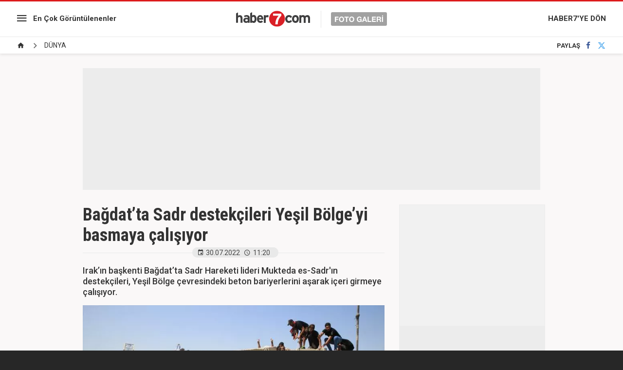

--- FILE ---
content_type: text/html; charset=UTF-8
request_url: https://www.haber7.com/foto-galeri/75096-bagdatta-sadr-destekcileri-yesil-bolgeyi-basmaya-calisiyor/p1
body_size: 6608
content:
<!doctype html>
<html lang="tr">
<head>

    <title>Bağdat’ta Sadr destekçileri Yeşil Bölge’yi basmaya çalışıyor</title>

    <meta charset="utf-8">
    <meta name="keywords" content="ırak, Es-Sadr, D&Uuml;NYA galerileri">
    <meta name="description" content="Irak&rsquo;ın başkenti Bağdat&rsquo;ta Sadr Hareketi lideri Mukteda es-Sadr&#039;ın destek&ccedil;ileri, Yeşil B&ouml;lge &ccedil;evresindeki beton bariyerlerini aşarak i&ccedil;eri girmeye...">
    <meta http-equiv="X-UA-Compatible" content="IE=edge, chrome=1">
    <meta name="viewport" content="width=device-width, initial-scale=1, user-scalable=no">

    <meta property="og:site_name" content="Haber7" />
    <meta property="og:locale" content="tr_TR" />

            <meta property="og:title" content="Bağdat&rsquo;ta Sadr destek&ccedil;ileri Yeşil B&ouml;lge&rsquo;yi basmaya &ccedil;alışıyor" />
                    <meta property="og:image" content="https://i20.haber7.net/resize/1280x720//fotogaleri/haber7/album/2022/30/bagdatta_sadr_destekcileri_yesil_bolgeyi_basmaya_calisiyor_1659169038_8866_w750_h500.jpg">
    
    <meta name="twitter:site" content="@haber7">
            <meta name="twitter:url" content="https://www.haber7.com/foto-galeri/75096-bagdatta-sadr-destekcileri-yesil-bolgeyi-basmaya-calisiyor">
                <meta name="twitter:title" content="Bağdat&rsquo;ta Sadr destek&ccedil;ileri Yeşil B&ouml;lge&rsquo;yi basmaya &ccedil;alışıyor">
                <meta name="twitter:description" content="Irak&rsquo;ın başkenti Bağdat&rsquo;ta Sadr Hareketi lideri Mukteda es-Sadr&#039;ın destek&ccedil;ileri, Yeşil B&ouml;lge &ccedil;evresindeki beton bariyerlerini aşarak i&ccedil;eri girmeye...">
                <meta name="twitter:card" content="summary_large_image">
        <meta name="twitter:image" content="https://i20.haber7.net/resize/1280x720//fotogaleri/haber7/album/2022/30/bagdatta_sadr_destekcileri_yesil_bolgeyi_basmaya_calisiyor_1659169038_8866_w750_h500.jpg">
                <link rel="canonical" href="https://www.haber7.com/foto-galeri/75096-bagdatta-sadr-destekcileri-yesil-bolgeyi-basmaya-calisiyor" />
        <meta property="og:url" content="https://www.haber7.com/foto-galeri/75096-bagdatta-sadr-destekcileri-yesil-bolgeyi-basmaya-calisiyor" />
    
    <meta property="twitter:account_id" content="120840897" />

    <!-- CSS -->
    <link rel="stylesheet" href="https://i12.haber7.net/assets/v2/haber7/gallery/new-gallery/css/main.min.css?v1.4">
    <link href='https://fonts.googleapis.com/css?family=Roboto:400,500,700|Roboto+Condensed:400,300,700&subset=latin,latin-ext' rel='stylesheet' type='text/css'>

    <!-- Icons -->
    <link rel="shortcut icon" href="https://i12.haber7.net/assets/v2/common/images/favicons/favicon.png">
    <link rel="apple-touch-icon" href="https://i12.haber7.net/assets/v2/common/images/favicons/favicon.png">
    <link rel="apple-touch-icon" sizes="72x72" href="https://i12.haber7.net/assets/v2/common/images/favicons/favicon.png">
    <link rel="apple-touch-icon" sizes="114x114" href="https://i12.haber7.net/assets/v2/common/images/favicons/favicon.png">
    <link rel="bookmark icon" href="https://i12.haber7.net/assets/v2/common/images/favicons/favicon.png">

    <script>
        // Define Variables
        var apiUrl          = "https://api.haber7.com/",
            page_no         = 1,
            total_image     = 18,
            slideShowActive = 0,
            slot_728        = 'https://www.haber7.com/foto-galeri/c1354/ads/slot-728',
            page_media_url  = "https://www.haber7.com/foto-galeri/75096-bagdatta-sadr-destekcileri-yesil-bolgeyi-basmaya-calisiyor",
            page_1_url      = "https://www.haber7.com/foto-galeri/75096-bagdatta-sadr-destekcileri-yesil-bolgeyi-basmaya-calisiyor/p1",
            gallery_id      = '75096',
            gallery_sef     = 'bagdatta-sadr-destekcileri-yesil-bolgeyi-basmaya-calisiyor';

        // DFP Slot Name
        var dfpSlotName_sidebar  = '/324749355,86335799/Haber7_Desktop/FotoGaleri_300x250',
            dfpSlotName_kare_1   = '/324749355,86335799/Haber7_Desktop/FotoGaleri_300x250_2',
            dfpSlotName_kare_2   = '/324749355,86335799/Haber7_Desktop/FotoGaleri_300x250_3',
            dfpSlotName_masthead = '/324749355,86335799/Haber7_Desktop/FotoGaleri_Masthead',
            dfpSlotName_pageSkin = '/324749355,86335799/Haber7_Desktop/FotoGaleri_160x600_Sol';

        
        // Get Page Info
        var currentPage = 1,
            totalImages = 18,
            page_title 	= 'Bağdat&rsquo;ta Sadr destek&ccedil;ileri Yeşil B&ouml;lge&rsquo;yi basmaya &ccedil;alışıyor';

    </script>

    <link rel="search" type="application/opensearchdescription+xml" href="https://www.haber7.com/opensearch.xml" title="Haber7" />
    	<link rel="preload" as="image" href="https://i12.haber7.net//fotogaleri/haber7/album/2022/30/bagdatta_sadr_destekcileri_yesil_bolgeyi_basmaya_calisiyor_1659169038_8866_w750_h500.jpg">

    <script async='async' src='https://www.googletagservices.com/tag/js/gpt.js'></script>
    <script>
        var googletag = googletag || {};
        googletag.cmd = googletag.cmd || [];
    </script>

    <script>
        googletag.cmd.push(function() {

            var leftPageSkinMapping = googletag.sizeMapping().addSize([1600, 250], [[300, 600], [160, 600], [120, 600]]).addSize([1350, 250], [[160, 600], [120, 600]]).addSize([1250, 250], [120, 600]).addSize([0, 0], []).build();

            googletag.defineSlot('/324749355,86335799/Haber7_Desktop/FotoGaleri_300x250', [[250, 250], [300, 250]], 'div-sidebar').addService(googletag.pubads());
            googletag.defineSlot('/324749355,86335799/Haber7_Desktop/FotoGaleri_300x250_2', [[250, 250], [300, 250]], 'div-kare-1').addService(googletag.pubads());
            googletag.defineSlot('/324749355,86335799/Haber7_Desktop/FotoGaleri_300x250_3', [[250, 250], [300, 250]], 'div-kare-2').addService(googletag.pubads());
            googletag.defineSlot('/324749355,86335799/Haber7_Desktop/FotoGaleri_Masthead_1', [970, 250], 'div-top-masthead').addService(googletag.pubads());
            googletag.defineSlot('/324749355,86335799/Haber7_Mobile/FotoGaleri_320x100', [320, 100], 'div-top-mobile-masthead').addService(googletag.pubads());
            googletag.defineSlot('/324749355,86335799/Haber7_Desktop/FotoGaleri_160x600_Sol', [[300, 600], [160, 600], [120, 600]], 'div-sol-pageskin').defineSizeMapping(leftPageSkinMapping).addService(googletag.pubads());

            	var stickySlot = googletag.defineSlot('/324749355,86335799/Haber7_Mobile/Sticky_Detay_320x50', [320, 50], 'makroo-sticky-adunit').addService(googletag.pubads());

	setInterval(function(){ googletag.pubads().refresh([stickySlot]); },30e3);

            googletag.pubads().collapseEmptyDivs();
            googletag.enableServices();
        });
    </script>

    <!-- Google Analytics -->
    <script async src="https://www.googletagmanager.com/gtag/js?id=UA-186571064-1"></script>
    <script>
        window.dataLayer = window.dataLayer || [];
        function gtag(){dataLayer.push(arguments);}
        gtag('js', new Date());

        var mainAnalyticsUA = 'UA-186571064-1';

        gtag('config', mainAnalyticsUA);


        
    </script>
    <!-- Google Analytics -->

</head>
<body class="white-mode">

<!-- /324749355,86335799/Haber7_Mobile/Sticky_Detay_320x50 -->
<div id="makroo-sticky-adunit" class="visible-sm visible-xs" style="min-width: 320px; min-height: 50px;position: fixed;bottom: 0;left: 0;z-index: 9;background-color: white;width: 100%;text-align: center;">
	<script>
		googletag.cmd.push(function() { googletag.display('makroo-sticky-adunit'); });
	</script>
</div>

<style>
    .gallery-item-header .description {font-weight: 500;font-size: 18px;}
    .sticky-header-logo {display: inline-block;float: none;}
</style>

<!-- Header -->
<header class="site-header">

	<!-- Left Block -->
	<div class="col-md-4 left-block">

		<!-- Menu -->
		<nav class="site-menu">

			<!-- Icon -->
			<div class="site-menu-icon">
				<i class="zmdi zmdi-menu"></i>
			</div>

			<!-- List -->
			<ul class="site-menu-list">
				<li class="visible-xs">
					<a href="/foto-galeri/populer-galeriler" title="En Çok Görüntülenenler">En Çok Görüntülenenler</a>
				</li>
				<li>
					<a href="/foto-galeri/c1349" title="Güncel">Güncel</a>
				</li>
				<li>
					<a href="/foto-galeri/c1348" title="Siyaset">Siyaset</a>
				</li>
				<li>
					<a href="/foto-galeri/c1352" title="Spor">Spor</a>
				</li>
				<li>
					<a href="/foto-galeri/c1350" title="Ekonomi">Ekonomi</a>
				</li>
			</ul>
		</nav>

		<!-- Most Popular Link -->
		<a href="/foto-galeri/populer-galeriler" title="En Çok Görüntülenenler" class="link hidden-xs">En Çok Görüntülenenler</a>

	</div>

	<!-- Middle Block -->
	<div class="col-md-4 middle-block">

		<!-- Site Logo -->
		<a href="/foto-galeri" title="Haber7 - Foto Galeri" class="site-logo">
			<img src="https://i12.haber7.net/assets/v2/haber7/gallery/new-gallery/images/site-logo.svg" alt="Haber7 Foto Galeri">
		</a>

	</div>

	<!-- Right Block -->
	<div class="col-md-4 right-block">

		<!-- Link -->
		<a href="https://www.haber7.com/" title="HABER7'YE DÖN" class="link hidden-xs">HABER7'YE DÖN</a>

		<a href="https://www.haber7.com/" class="site-menu-icon visible-xs">
			<i class="zmdi zmdi-home"></i>
		</a>

	</div>

	<!-- Sticky Header -->
	<div class="sticky-header text-center">
		<a href="https://www.haber7.com/" title="Haber7" class="sticky-header-logo inline-block">
			<img src="https://i12.haber7.net/assets/v2/haber7/gallery/new-gallery/images/site-logo.svg" width="200">
		</a>
	</div>

</header>

<!-- Breadcrumbs -->
<div class="breadcrumbs">

	<!-- Breadcrumbs - List -->
	<ul itemscope itemtype="https://schema.org/BreadcrumbList">
		<li class="breadcrumbs_item" itemprop="itemListElement" itemscope itemtype="https://schema.org/ListItem">
			<a href="/foto-galeri" title="Foto Galeri Ana sayfa" itemprop="item">
				<span class="hide" itemprop="name">Anasayfa</span>
				<i class="zmdi zmdi-home"></i>
			</a>
			<meta itemprop="position" content="1">
		</li>

					<li class="breadcrumbs_item" itemprop="itemListElement" itemscope itemtype="https://schema.org/ListItem">
				<span><a href="https://www.haber7.com/foto-galeri/c1354" rel="v:url" property="v:title" itemprop="item"><span itemprop="name">DÜNYA</span></a></span>
				<meta itemprop="position" content="2">
			</li>
			</ul>

	<!-- Social Button -->
	<div class="social-button">
		<!-- Social Button - Title -->
		<span class="social-button-title">PAYLAŞ</span>

		<!-- Social Button - Facebook -->
		<a href="#" title="Facebook'ta Paylaş" class="js-share-button social-button-item facebook" data-popup-width="550" data-popup-height="300" data-popup-url="https://www.facebook.com/sharer.php?u=https://www.haber7.com/foto-galeri/75096-bagdatta-sadr-destekcileri-yesil-bolgeyi-basmaya-calisiyor" data-popup-url-extra="">
			<i class="zmdi zmdi-facebook"></i>
		</a>
		<!-- Social Button - Twitter -->
		<a href="#" title="Twitter'da Paylaş" class="js-share-button social-button-item twitter" data-popup-width="550" data-popup-height="300" data-popup-url="https://twitter.com/share?text=" data-popup-url-extra="Bağdat’ta Sadr destekçileri Yeşil Bölge’yi basmaya çalışıyor&url=https://www.haber7.com/foto-galeri/75096-bagdatta-sadr-destekcileri-yesil-bolgeyi-basmaya-calisiyor">
			<i class="zmdi zmdi-twitter"></i>
		</a>
	</div>
</div>

<!-- Masthead -->
<div class="container mb30" style="margin-top: 15px;">
	<div class="masthead" style="background: #ececec;">
		<div class="content visible-md visible-lg" style="height: 250px;">

			<div id="div-top-masthead">
				<script>
					googletag.cmd.push(function() { googletag.display('div-top-masthead'); });
				</script>
			</div>

		</div>
		<div class="content hidden-md hidden-lg text-center" style="height: 100px;">

			<div id="div-top-mobile-masthead">
				<script>
					googletag.cmd.push(function() { googletag.display('div-top-mobile-masthead'); });
				</script>
			</div>

		</div>
	</div>
</div>

<!-- Main Content -->
<main class="main-content" style="min-height: calc(100vh - 320px)">
	<div class="container">
		<div class="row">

			<div class="col-md-8">

				<!-- Gallery - Header -->
				<header class="gallery-header">

					<!-- Gallery - Title -->
					<h1>Bağdat’ta Sadr destekçileri Yeşil Bölge’yi basmaya çalışıyor</h1>

					<!-- Gallery - Info -->
					<div class="gallery-info">
						<!-- Date -->
						<span class="date">
							<i class="zmdi zmdi-calendar"></i>30.07.2022
						</span>

						<!-- Time -->
						<span class="time">
							<i class="zmdi zmdi-time"></i>11:20
						</span>
						<span class="date viewsCount"></span>
					</div>
				</header>

				<!-- Gallery Default -->
									<div class="gallery-default" style="padding-bottom: 27px; border-bottom: 1px solid #e9e9e9; margin-bottom: 20px;">
						<!-- Gallery Item - Header -->
						<div class="gallery-item-header">
                                                                                                                                            
							<!-- Page - Description -->
							<span class="description">
																	<p>Irak&rsquo;ın başkenti Bağdat&rsquo;ta Sadr Hareketi lideri Mukteda es-Sadr&#39;ın destek&ccedil;ileri, Yeşil B&ouml;lge &ccedil;evresindeki beton bariyerlerini aşarak i&ccedil;eri girmeye &ccedil;alışıyor.</p>

															</span>
						</div>

						<!-- Gallery Item - Image -->
						<figure class="gallery-item-figure">
														<img src="https://i12.haber7.net//fotogaleri/haber7/album/2022/30/bagdatta_sadr_destekcileri_yesil_bolgeyi_basmaya_calisiyor_1659169038_8866_w750_h500.jpg" alt="&lt;p&gt;Irak&rsquo;ın başkenti Bağdat&rsquo;ta Sadr Hareketi lideri Mukteda es-Sadr&#39;ın destek&ccedil;ileri, Yeşil B&ouml;lge &ccedil;evresindeki beton bariyerlerini aşarak i&ccedil;eri girmeye &ccedil;alışıyor.&lt;/p&gt;
">
													</figure>
					</div>
							
								<!-- Gallery Content -->
				<div class="gallery-content" style="min-height: 100vh;">

					<!-- #GalleryItems  -->
					<div class="gallery-item">

						<!-- Gallery Item - Header -->
						<div class="gallery-item-header">
                                                                                                                                            
							<!-- Page - Description -->
							<span class="description">
								<p>Sadr destek&ccedil;ileri sabah erken saatlerde Bağdat&rsquo;taki Tahrir Meydanı&rsquo;nda toplandı. Grup, Yeşil B&ouml;lge&rsquo;yi basmak i&ccedil;in beton bariyerleri yıkmaya başladı.</p>

							</span>
						</div>

						<!-- Gallery Item - Image -->
						<figure class="gallery-item-figure">
							<img src="https://i12.haber7.net//fotogaleri/haber7/album/2022/30/bagdatta_sadr_destekcileri_yesil_bolgeyi_basmaya_calisiyor_1659169042_68_w750_h500.jpg" alt="&lt;p&gt;Sadr destek&ccedil;ileri sabah erken saatlerde Bağdat&rsquo;taki Tahrir Meydanı&rsquo;nda toplandı. Grup, Yeşil B&ouml;lge&rsquo;yi basmak i&ccedil;in beton bariyerleri yıkmaya başladı.&lt;/p&gt;
">
						</figure>

					</div>

				</div>
				
								<!-- Scroller Status / Loading -->
				<div class="scroller-status">
					<div class="loader-ellips infinite-scroll-request">
						<span class="loader-ellips__dot"></span>
						<span class="loader-ellips__dot"></span>
						<span class="loader-ellips__dot"></span>
						<span class="loader-ellips__dot"></span>
					</div>
				</div>

				<input id="totalImage" type="hidden" value="18">

				<a class="pagination__next" href="https://www.haber7.com/foto-galeri/75096-bagdatta-sadr-destekcileri-yesil-bolgeyi-basmaya-calisiyor/p3" style="display: none;"></a>

							</div>

		</div>
	</div>
</main>

<!-- Gallery Slider -->
<div class="gallery-slider-frame">
	<div class="container">
		<div class="row">

			<div class="col-md-8">

				<div class="gallery-slider">

					<!-- Gallery Name -->
					<div class="gallery-slider-name">
						<i class="zmdi zmdi-collection-folder-image"></i> GALERİLER
					</div>

											<!-- #1 -->
						<div href="https://ekonomi.haber7.com/ekonomi/haber/3561838-fiat-doblo-turkiyeye-donuyor-yatirim-icin-kollari-sivadilar" title="Fiat Doblo T&uuml;rkiye&#039;ye d&ouml;n&uuml;yor! Yatırım i&ccedil;in kolları sıvadılar" class="gallery-slider-pager isActive">1</div>
						<a href="https://ekonomi.haber7.com/ekonomi/haber/3561838-fiat-doblo-turkiyeye-donuyor-yatirim-icin-kollari-sivadilar" title="Fiat Doblo T&uuml;rkiye&#039;ye d&ouml;n&uuml;yor! Yatırım i&ccedil;in kolları sıvadılar" class="gallery-slider-item isActive">
															<img src="https://i12.haber7.net//fotogaleri/haber7/album/2025/37/fiat_doblo_turkiyeye_donuyor_yatirim_icin_kollari_sivadilar_1757405180_3156_w750_h462.jpg" alt="Fiat Doblo T&uuml;rkiye&#039;ye d&ouml;n&uuml;yor! Yatırım i&ccedil;in kolları sıvadılar">
														<figcaption>1 - Fiat Doblo Türkiye'ye dönüyor! Yatırım için kolları...</figcaption>
						</a>
											<!-- #1 -->
						<div href="https://www.haber7.com/teknoloji/haber/3509037-fiyat-performansta-zirveye-oynuyor-iste-redmi-note-14-pro-5gnin-ozellikleri" title="Fiyat-Performansta zirveye oynuyor! İşte Redmi Note 14 Pro 5G&#039;nin &ouml;zellikleri..." class="gallery-slider-pager ">2</div>
						<a href="https://www.haber7.com/teknoloji/haber/3509037-fiyat-performansta-zirveye-oynuyor-iste-redmi-note-14-pro-5gnin-ozellikleri" title="Fiyat-Performansta zirveye oynuyor! İşte Redmi Note 14 Pro 5G&#039;nin &ouml;zellikleri..." class="gallery-slider-item ">
															<img src="https://i12.haber7.net//haber/haber7/photos/2025/09/fiyat_performansta_zirveye_oynuyor_iste_redmi_note_14_pro_5gnin_ozellikleri_1740650684_2593.jpg" alt="Fiyat-Performansta zirveye oynuyor! İşte Redmi Note 14 Pro 5G&#039;nin &ouml;zellikleri...">
														<figcaption>2 - Fiyat-Performansta zirveye oynuyor! İşte Redmi Note...</figcaption>
						</a>
											<!-- #1 -->
						<div href="https://www.haber7.com/otomobil/haber/3448445-ruhsatina-bakmadan-gercek-modeli-anlasilmiyor" title="Ruhsatına bakmadan ger&ccedil;ek modeli anlaşılmıyor!" class="gallery-slider-pager ">3</div>
						<a href="https://www.haber7.com/otomobil/haber/3448445-ruhsatina-bakmadan-gercek-modeli-anlasilmiyor" title="Ruhsatına bakmadan ger&ccedil;ek modeli anlaşılmıyor!" class="gallery-slider-item ">
															<img src="https://i12.haber7.net//fotogaleri/haber7/album/2024/32/v5MlY_1722882070_2782_w750_h421.jpg" alt="Ruhsatına bakmadan ger&ccedil;ek modeli anlaşılmıyor!">
														<figcaption>3 - Ruhsatına bakmadan gerçek modeli anlaşılmıyor!</figcaption>
						</a>
											<!-- #1 -->
						<div href="https://www.haber7.com/guncel/haber/3506958-emeklilik-basvurusu-nasil-nereden-yapilir-iste-4a-4b-4c-emeklilik-basvuru-sureci" title="Emeklilik başvurusu nasıl, nereden yapılır? İşte 4A, 4B, 4C emeklilik başvuru s&uuml;reci" class="gallery-slider-pager ">4</div>
						<a href="https://www.haber7.com/guncel/haber/3506958-emeklilik-basvurusu-nasil-nereden-yapilir-iste-4a-4b-4c-emeklilik-basvuru-sureci" title="Emeklilik başvurusu nasıl, nereden yapılır? İşte 4A, 4B, 4C emeklilik başvuru s&uuml;reci" class="gallery-slider-item ">
															<img src="https://i12.haber7.net//fotogaleri/haber7/album/2025/08/emeklilik_basvurusu_nasil_nereden_yapilir_iste_4a_4b_4c_emeklilik_basvuru_sureci_1740053138_0908_w750_h421.jpg" alt="Emeklilik başvurusu nasıl, nereden yapılır? İşte 4A, 4B, 4C emeklilik başvuru s&uuml;reci">
														<figcaption>4 - Emeklilik başvurusu nasıl, nereden yapılır? İşte 4A,...</figcaption>
						</a>
											<!-- #1 -->
						<div href="https://www.haber7.com/kultur/haber/3439489-unlu-radyocudan-anlamli-siir" title="&Uuml;nl&uuml; radyocudan anlamlı şiir!" class="gallery-slider-pager ">5</div>
						<a href="https://www.haber7.com/kultur/haber/3439489-unlu-radyocudan-anlamli-siir" title="&Uuml;nl&uuml; radyocudan anlamlı şiir!" class="gallery-slider-item ">
															<img src="https://i12.haber7.net//fotogaleri/haber7/video/player/2024/27/cok_yalnizim_1720288965_8922.jpg" alt="&Uuml;nl&uuml; radyocudan anlamlı şiir!">
														<figcaption>5 - Ünlü radyocudan anlamlı şiir!</figcaption>
						</a>
											<!-- #1 -->
						<div href="https://www.haber7.com/dunya/haber/3438904-gazzede-bir-ressamin-gunu" title="Gazze&#039;de bir ressamın g&uuml;n&uuml;" class="gallery-slider-pager ">6</div>
						<a href="https://www.haber7.com/dunya/haber/3438904-gazzede-bir-ressamin-gunu" title="Gazze&#039;de bir ressamın g&uuml;n&uuml;" class="gallery-slider-item ">
															<img src="https://i12.haber7.net//fotogaleri/haber7/album/2024/27/Zjqrd_1720092696_8592_w750_h562.jpg" alt="Gazze&#039;de bir ressamın g&uuml;n&uuml;">
														<figcaption>6 - Gazze'de bir ressamın günü</figcaption>
						</a>
											<!-- #1 -->
						<div href="https://www.haber7.com/dunya/haber/3432470-36lik-fil-ikiz-annesi-oldu" title="36&#039;lık fil ikiz annesi oldu" class="gallery-slider-pager ">7</div>
						<a href="https://www.haber7.com/dunya/haber/3432470-36lik-fil-ikiz-annesi-oldu" title="36&#039;lık fil ikiz annesi oldu" class="gallery-slider-item ">
															<img src="https://i12.haber7.net//fotogaleri/haber7/album/2024/24/TD93d_1718178266_8201_w750_h499.jpg" alt="36&#039;lık fil ikiz annesi oldu">
														<figcaption>7 - 36'lık fil ikiz annesi oldu</figcaption>
						</a>
											<!-- #1 -->
						<div href="https://www.haber7.com/dunya/haber/3427951-japonyada-uretilen-robot-zeka-kupu-rekorunu-kirdi" title="Japonya&#039;da &uuml;retilen robot, zeka k&uuml;p&uuml; rekorunu kırdı" class="gallery-slider-pager ">8</div>
						<a href="https://www.haber7.com/dunya/haber/3427951-japonyada-uretilen-robot-zeka-kupu-rekorunu-kirdi" title="Japonya&#039;da &uuml;retilen robot, zeka k&uuml;p&uuml; rekorunu kırdı" class="gallery-slider-item ">
															<img src="https://i12.haber7.net//fotogaleri/haber7/video/player/2024/22/pBjRZ_1716878723_8927.jpg" alt="Japonya&#039;da &uuml;retilen robot, zeka k&uuml;p&uuml; rekorunu kırdı">
														<figcaption>8 - Japonya'da üretilen robot, zeka küpü rekorunu...</figcaption>
						</a>
											<!-- #1 -->
						<div href="https://www.haber7.com/yasam/haber/3417451-kaval-olmadan-kaval-sesi-cikaran-eski-coban-sasirtiyor" title="Kaval olmadan kaval sesi &ccedil;ıkaran eski &ccedil;oban şaşırtıyor" class="gallery-slider-pager ">9</div>
						<a href="https://www.haber7.com/yasam/haber/3417451-kaval-olmadan-kaval-sesi-cikaran-eski-coban-sasirtiyor" title="Kaval olmadan kaval sesi &ccedil;ıkaran eski &ccedil;oban şaşırtıyor" class="gallery-slider-item ">
															<img src="https://i12.haber7.net//fotogaleri/haber7/video/player/2024/17/kaval_olmadan_kaval_sesi_cikarabilen_bir_coban_1713768120_6758.jpg" alt="Kaval olmadan kaval sesi &ccedil;ıkaran eski &ccedil;oban şaşırtıyor">
														<figcaption>9 - Kaval olmadan kaval sesi çıkaran eski çoban...</figcaption>
						</a>
											<!-- #1 -->
						<div href="https://www.haber7.com/guncel/haber/3414369-metrobus-ustgecidinde-yogunluk-izdihama-donustu" title="Metrob&uuml;s &uuml;stge&ccedil;idinde yoğunluk izdihama d&ouml;n&uuml;şt&uuml;" class="gallery-slider-pager ">10</div>
						<a href="https://www.haber7.com/guncel/haber/3414369-metrobus-ustgecidinde-yogunluk-izdihama-donustu" title="Metrob&uuml;s &uuml;stge&ccedil;idinde yoğunluk izdihama d&ouml;n&uuml;şt&uuml;" class="gallery-slider-item ">
															<img src="https://i12.haber7.net//fotogaleri/haber7/video/player/2024/15/avcilardaki_metrobus_ustgecidinde_izdihama_donen_yogunluk_1712852900_5571.jpg" alt="Metrob&uuml;s &uuml;stge&ccedil;idinde yoğunluk izdihama d&ouml;n&uuml;şt&uuml;">
														<figcaption>10 - Metrobüs üstgeçidinde yoğunluk izdihama...</figcaption>
						</a>
					
				</div>

			</div>

		</div>
	</div>
</div>
<!-- Footer -->
<footer class="site-footer">

    <!-- Logo -->
    <a href="/" title="Haber7" class="site-footer-logo">
        <img src="https://i12.haber7.net/assets/v2/haber7/gallery/new-gallery/images/footer-logo.png" alt="Haber7">
    </a>

    <!-- Copyright Text -->
    <div class="site-footer-copyright">© 2026 Nokta Elektronik Medya A.Ş.</div>

</footer>

<!-- JavaScript -->
<script src="https://i12.haber7.net/assets/v2/haber7/gallery/new-gallery/js/libs/jquery-1.11.3.min.js"></script>
<script src="https://i12.haber7.net/assets/v2/haber7/gallery/new-gallery/js/plugin.min.js"></script>
<script src="https://i12.haber7.net/assets/v2/haber7/gallery/new-gallery/js/main.min.js?v=1.9"></script>

<script>
    // Gallery Zoom Image
    // Click Action
    $(document).on('click', '.gallery-item-figure img', function (){

        var $this     = $(this),
            zoomClass = 'gallery-zoom-effect';

        if($this.hasClass(zoomClass)) {

            $this.removeClass(zoomClass);
        } else {

            $('.gallery-item-figure img').removeClass(zoomClass);
            $this.addClass(zoomClass);
        }
    });

</script>

<style>
    /* Gallery Zoom Effect */
    @media (min-width: 992px) {
        .gallery-item-figure img {
            transition: all .5s;
            position: relative;
            z-index: 3;
            cursor: zoom-in;
        }

        .gallery-zoom-effect {
            z-index: 999 !important;
            transform: scale(1.516);
            transform-origin: left;
            cursor: zoom-out !important;
        }
    }
</style>

<!-- Hit -->
<script src="//api.haber7.com/content/hit/gallery/75096"></script>

<!-- Yandex.Metrika counter -->
<script type="text/javascript"> (function(m,e,t,r,i,k,a){m[i]=m[i]||function(){(m[i].a=m[i].a||[]).push(arguments)}; m[i].l=1*new Date();k=e.createElement(t),a=e.getElementsByTagName(t)[0],k.async=1,k.src=r,a.parentNode.insertBefore(k,a)}) (window, document, "script", "https://mc.yandex.ru/metrika/tag.js", "ym"); ym(14645857, "init", { clickmap:true, trackLinks:true, accurateTrackBounce:true }); </script> <noscript><div><img src="https://mc.yandex.ru/watch/14645857" style="position:absolute; left:-9999px;" alt="" /></div></noscript>
<!-- /Yandex.Metrika counter -->

<!-- BIK Analitik -->
<script>!function(){var t=document.createElement("script");t.setAttribute("src",'https://cdn.p.analitik.bik.gov.tr/tracker'+(typeof Intl!=="undefined"?(typeof (Intl||"").PluralRules!=="undefined"?'1':typeof Promise!=="undefined"?'2':typeof MutationObserver!=='undefined'?'3':'4'):'4')+'.js'),t.setAttribute("data-website-id","590a3529-8da1-4f84-8f31-d5a9644f3157"),t.setAttribute("data-host-url",'//590a3529-8da1-4f84-8f31-d5a9644f3157.collector.p.analitik.bik.gov.tr'),document.head.appendChild(t)}();</script>
<script>var script = document.createElement("script");script.src="//cdn-v2.p.analitik.bik.gov.tr/t-"+(typeof self !== "undefined" && self.crypto && typeof self.crypto.randomUUID === "function" ? "1-" : typeof Promise !== "undefined" ? "2-" : "3-")+"haber7-com-"+"0"+".js";document.head.appendChild(script);</script>

<script type="text/javascript">
    (function(){
        var a=document.getElementsByTagName('script')[0],
            b=document.createElement('script');
        b.async=!0;b.src='//cdn.dimml.io/dimml.js';
        a.parentNode.insertBefore(b,a);
    })();
</script>

</body>
</html>

--- FILE ---
content_type: text/html; charset=utf-8
request_url: https://www.google.com/recaptcha/api2/aframe
body_size: 267
content:
<!DOCTYPE HTML><html><head><meta http-equiv="content-type" content="text/html; charset=UTF-8"></head><body><script nonce="rup96IyE6L5E8SBrR0W79g">/** Anti-fraud and anti-abuse applications only. See google.com/recaptcha */ try{var clients={'sodar':'https://pagead2.googlesyndication.com/pagead/sodar?'};window.addEventListener("message",function(a){try{if(a.source===window.parent){var b=JSON.parse(a.data);var c=clients[b['id']];if(c){var d=document.createElement('img');d.src=c+b['params']+'&rc='+(localStorage.getItem("rc::a")?sessionStorage.getItem("rc::b"):"");window.document.body.appendChild(d);sessionStorage.setItem("rc::e",parseInt(sessionStorage.getItem("rc::e")||0)+1);localStorage.setItem("rc::h",'1768624585488');}}}catch(b){}});window.parent.postMessage("_grecaptcha_ready", "*");}catch(b){}</script></body></html>

--- FILE ---
content_type: application/javascript; charset=utf-8
request_url: https://fundingchoicesmessages.google.com/f/AGSKWxUXQzYB9e8Bcd04L4UuUzyaVQ4prutShM-ktj1Sz5mgZp5m47xUU9-SDNStLEj72AuSfq0VZXpk-zmezQd5gs46JdtGPN5F3fCQpb0MdvHPIxHTLx-QPJbpirnaQ9AwavSskWWkvZghSXXGrdHkLTFbZfMtkOEwmM7ySHvSIO_ShBvHdlDyZukK2riB/_/160x400_/adspot./ButtonAd_/insertA.d.js/tremoradrenderer.
body_size: -1290
content:
window['720372c0-6ab0-4deb-bb92-fb4e62b80f6d'] = true;